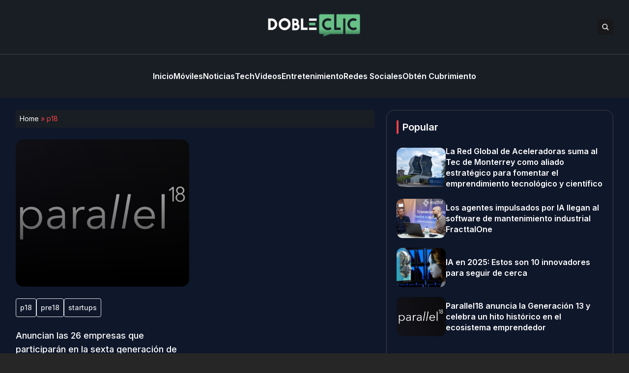

--- FILE ---
content_type: text/html; charset=UTF-8
request_url: https://dobleclic.co/tag/p18/
body_size: 11765
content:


<!DOCTYPE html>
<html lang="en">
<head>
  <meta charset="UTF-8">
  <meta http-equiv="X-UA-Compatible" content="IE=edge">
  <meta name="viewport" content="width=device-width, initial-scale=1.0">
  <link rel="icon" type="image/png" href="https://dobleclic.co/wp-content/themes/dobleclic/assets/images/favicon.png">
  <link rel="stylesheet" href="https://dobleclic.co/wp-content/themes/dobleclic/assets/css/tailwindstyle.css">
  <!-- <script src="https://cdn.tailwindcss.com"></script> -->
  <link rel="preconnect" href="https://fonts.googleapis.com">
  <link rel="preconnect" href="https://fonts.gstatic.com" crossorigin>
  <link rel="stylesheet" href="https://dobleclic.co/wp-content/themes/dobleclic/assets/css/main.css">
  <title>p18 - Doble Clic</title>

  <!-- Google Tag Manager -->
  <!-- <script>(function(w,d,s,l,i){w[l]=w[l]||[];w[l].push({'gtm.start':
  new Date().getTime(),event:'gtm.js'});var f=d.getElementsByTagName(s)[0],
  j=d.createElement(s),dl=l!='dataLayer'?'&l='+l:'';j.async=true;j.src=
  'https://www.googletagmanager.com/gtm.js?id='+i+dl;f.parentNode.insertBefore(j,f);
  })(window,document,'script','dataLayer','GTM-M384CQL');</script> -->
  <!-- End Google Tag Manager -->

  <meta name='robots' content='index, follow, max-image-preview:large, max-snippet:-1, max-video-preview:-1' />

	<!-- This site is optimized with the Yoast SEO plugin v26.6 - https://yoast.com/wordpress/plugins/seo/ -->
	<link rel="canonical" href="https://ec2-3-145-57-244.us-east-2.compute.amazonaws.com/tag/p18/" />
	<meta property="og:locale" content="es_ES" />
	<meta property="og:type" content="article" />
	<meta property="og:title" content="p18 - Doble Clic" />
	<meta property="og:url" content="https://ec2-3-145-57-244.us-east-2.compute.amazonaws.com/tag/p18/" />
	<meta property="og:site_name" content="Doble Clic" />
	<meta name="twitter:card" content="summary_large_image" />
	<script type="application/ld+json" class="yoast-schema-graph">{"@context":"https://schema.org","@graph":[{"@type":"CollectionPage","@id":"https://ec2-3-145-57-244.us-east-2.compute.amazonaws.com/tag/p18/","url":"https://ec2-3-145-57-244.us-east-2.compute.amazonaws.com/tag/p18/","name":"p18 - Doble Clic","isPartOf":{"@id":"https://www.dobleclic.co/#website"},"primaryImageOfPage":{"@id":"https://ec2-3-145-57-244.us-east-2.compute.amazonaws.com/tag/p18/#primaryimage"},"image":{"@id":"https://ec2-3-145-57-244.us-east-2.compute.amazonaws.com/tag/p18/#primaryimage"},"thumbnailUrl":"https://dobleclic.co/wp-content/uploads/2023/12/parallel-graph.png","breadcrumb":{"@id":"https://ec2-3-145-57-244.us-east-2.compute.amazonaws.com/tag/p18/#breadcrumb"},"inLanguage":"es-CO"},{"@type":"ImageObject","inLanguage":"es-CO","@id":"https://ec2-3-145-57-244.us-east-2.compute.amazonaws.com/tag/p18/#primaryimage","url":"https://dobleclic.co/wp-content/uploads/2023/12/parallel-graph.png","contentUrl":"https://dobleclic.co/wp-content/uploads/2023/12/parallel-graph.png","width":5000,"height":2625},{"@type":"BreadcrumbList","@id":"https://ec2-3-145-57-244.us-east-2.compute.amazonaws.com/tag/p18/#breadcrumb","itemListElement":[{"@type":"ListItem","position":1,"name":"Home","item":"https://www.dobleclic.co/"},{"@type":"ListItem","position":2,"name":"p18"}]},{"@type":"WebSite","@id":"https://www.dobleclic.co/#website","url":"https://www.dobleclic.co/","name":"Doble Clic","description":"","potentialAction":[{"@type":"SearchAction","target":{"@type":"EntryPoint","urlTemplate":"https://www.dobleclic.co/?s={search_term_string}"},"query-input":{"@type":"PropertyValueSpecification","valueRequired":true,"valueName":"search_term_string"}}],"inLanguage":"es-CO"}]}</script>
	<!-- / Yoast SEO plugin. -->


<link rel='dns-prefetch' href='//www.googletagmanager.com' />
<link rel="alternate" type="application/rss+xml" title="Doble Clic &raquo; p18 RSS de la etiqueta" href="https://dobleclic.co/tag/p18/feed/" />
<style id='wp-img-auto-sizes-contain-inline-css' type='text/css'>
img:is([sizes=auto i],[sizes^="auto," i]){contain-intrinsic-size:3000px 1500px}
/*# sourceURL=wp-img-auto-sizes-contain-inline-css */
</style>
<style id='wp-emoji-styles-inline-css' type='text/css'>

	img.wp-smiley, img.emoji {
		display: inline !important;
		border: none !important;
		box-shadow: none !important;
		height: 1em !important;
		width: 1em !important;
		margin: 0 0.07em !important;
		vertical-align: -0.1em !important;
		background: none !important;
		padding: 0 !important;
	}
/*# sourceURL=wp-emoji-styles-inline-css */
</style>
<style id='wp-block-library-inline-css' type='text/css'>
:root{--wp-block-synced-color:#7a00df;--wp-block-synced-color--rgb:122,0,223;--wp-bound-block-color:var(--wp-block-synced-color);--wp-editor-canvas-background:#ddd;--wp-admin-theme-color:#007cba;--wp-admin-theme-color--rgb:0,124,186;--wp-admin-theme-color-darker-10:#006ba1;--wp-admin-theme-color-darker-10--rgb:0,107,160.5;--wp-admin-theme-color-darker-20:#005a87;--wp-admin-theme-color-darker-20--rgb:0,90,135;--wp-admin-border-width-focus:2px}@media (min-resolution:192dpi){:root{--wp-admin-border-width-focus:1.5px}}.wp-element-button{cursor:pointer}:root .has-very-light-gray-background-color{background-color:#eee}:root .has-very-dark-gray-background-color{background-color:#313131}:root .has-very-light-gray-color{color:#eee}:root .has-very-dark-gray-color{color:#313131}:root .has-vivid-green-cyan-to-vivid-cyan-blue-gradient-background{background:linear-gradient(135deg,#00d084,#0693e3)}:root .has-purple-crush-gradient-background{background:linear-gradient(135deg,#34e2e4,#4721fb 50%,#ab1dfe)}:root .has-hazy-dawn-gradient-background{background:linear-gradient(135deg,#faaca8,#dad0ec)}:root .has-subdued-olive-gradient-background{background:linear-gradient(135deg,#fafae1,#67a671)}:root .has-atomic-cream-gradient-background{background:linear-gradient(135deg,#fdd79a,#004a59)}:root .has-nightshade-gradient-background{background:linear-gradient(135deg,#330968,#31cdcf)}:root .has-midnight-gradient-background{background:linear-gradient(135deg,#020381,#2874fc)}:root{--wp--preset--font-size--normal:16px;--wp--preset--font-size--huge:42px}.has-regular-font-size{font-size:1em}.has-larger-font-size{font-size:2.625em}.has-normal-font-size{font-size:var(--wp--preset--font-size--normal)}.has-huge-font-size{font-size:var(--wp--preset--font-size--huge)}.has-text-align-center{text-align:center}.has-text-align-left{text-align:left}.has-text-align-right{text-align:right}.has-fit-text{white-space:nowrap!important}#end-resizable-editor-section{display:none}.aligncenter{clear:both}.items-justified-left{justify-content:flex-start}.items-justified-center{justify-content:center}.items-justified-right{justify-content:flex-end}.items-justified-space-between{justify-content:space-between}.screen-reader-text{border:0;clip-path:inset(50%);height:1px;margin:-1px;overflow:hidden;padding:0;position:absolute;width:1px;word-wrap:normal!important}.screen-reader-text:focus{background-color:#ddd;clip-path:none;color:#444;display:block;font-size:1em;height:auto;left:5px;line-height:normal;padding:15px 23px 14px;text-decoration:none;top:5px;width:auto;z-index:100000}html :where(.has-border-color){border-style:solid}html :where([style*=border-top-color]){border-top-style:solid}html :where([style*=border-right-color]){border-right-style:solid}html :where([style*=border-bottom-color]){border-bottom-style:solid}html :where([style*=border-left-color]){border-left-style:solid}html :where([style*=border-width]){border-style:solid}html :where([style*=border-top-width]){border-top-style:solid}html :where([style*=border-right-width]){border-right-style:solid}html :where([style*=border-bottom-width]){border-bottom-style:solid}html :where([style*=border-left-width]){border-left-style:solid}html :where(img[class*=wp-image-]){height:auto;max-width:100%}:where(figure){margin:0 0 1em}html :where(.is-position-sticky){--wp-admin--admin-bar--position-offset:var(--wp-admin--admin-bar--height,0px)}@media screen and (max-width:600px){html :where(.is-position-sticky){--wp-admin--admin-bar--position-offset:0px}}

/*# sourceURL=wp-block-library-inline-css */
</style><style id='global-styles-inline-css' type='text/css'>
:root{--wp--preset--aspect-ratio--square: 1;--wp--preset--aspect-ratio--4-3: 4/3;--wp--preset--aspect-ratio--3-4: 3/4;--wp--preset--aspect-ratio--3-2: 3/2;--wp--preset--aspect-ratio--2-3: 2/3;--wp--preset--aspect-ratio--16-9: 16/9;--wp--preset--aspect-ratio--9-16: 9/16;--wp--preset--color--black: #000000;--wp--preset--color--cyan-bluish-gray: #abb8c3;--wp--preset--color--white: #ffffff;--wp--preset--color--pale-pink: #f78da7;--wp--preset--color--vivid-red: #cf2e2e;--wp--preset--color--luminous-vivid-orange: #ff6900;--wp--preset--color--luminous-vivid-amber: #fcb900;--wp--preset--color--light-green-cyan: #7bdcb5;--wp--preset--color--vivid-green-cyan: #00d084;--wp--preset--color--pale-cyan-blue: #8ed1fc;--wp--preset--color--vivid-cyan-blue: #0693e3;--wp--preset--color--vivid-purple: #9b51e0;--wp--preset--gradient--vivid-cyan-blue-to-vivid-purple: linear-gradient(135deg,rgb(6,147,227) 0%,rgb(155,81,224) 100%);--wp--preset--gradient--light-green-cyan-to-vivid-green-cyan: linear-gradient(135deg,rgb(122,220,180) 0%,rgb(0,208,130) 100%);--wp--preset--gradient--luminous-vivid-amber-to-luminous-vivid-orange: linear-gradient(135deg,rgb(252,185,0) 0%,rgb(255,105,0) 100%);--wp--preset--gradient--luminous-vivid-orange-to-vivid-red: linear-gradient(135deg,rgb(255,105,0) 0%,rgb(207,46,46) 100%);--wp--preset--gradient--very-light-gray-to-cyan-bluish-gray: linear-gradient(135deg,rgb(238,238,238) 0%,rgb(169,184,195) 100%);--wp--preset--gradient--cool-to-warm-spectrum: linear-gradient(135deg,rgb(74,234,220) 0%,rgb(151,120,209) 20%,rgb(207,42,186) 40%,rgb(238,44,130) 60%,rgb(251,105,98) 80%,rgb(254,248,76) 100%);--wp--preset--gradient--blush-light-purple: linear-gradient(135deg,rgb(255,206,236) 0%,rgb(152,150,240) 100%);--wp--preset--gradient--blush-bordeaux: linear-gradient(135deg,rgb(254,205,165) 0%,rgb(254,45,45) 50%,rgb(107,0,62) 100%);--wp--preset--gradient--luminous-dusk: linear-gradient(135deg,rgb(255,203,112) 0%,rgb(199,81,192) 50%,rgb(65,88,208) 100%);--wp--preset--gradient--pale-ocean: linear-gradient(135deg,rgb(255,245,203) 0%,rgb(182,227,212) 50%,rgb(51,167,181) 100%);--wp--preset--gradient--electric-grass: linear-gradient(135deg,rgb(202,248,128) 0%,rgb(113,206,126) 100%);--wp--preset--gradient--midnight: linear-gradient(135deg,rgb(2,3,129) 0%,rgb(40,116,252) 100%);--wp--preset--font-size--small: 13px;--wp--preset--font-size--medium: 20px;--wp--preset--font-size--large: 36px;--wp--preset--font-size--x-large: 42px;--wp--preset--spacing--20: 0.44rem;--wp--preset--spacing--30: 0.67rem;--wp--preset--spacing--40: 1rem;--wp--preset--spacing--50: 1.5rem;--wp--preset--spacing--60: 2.25rem;--wp--preset--spacing--70: 3.38rem;--wp--preset--spacing--80: 5.06rem;--wp--preset--shadow--natural: 6px 6px 9px rgba(0, 0, 0, 0.2);--wp--preset--shadow--deep: 12px 12px 50px rgba(0, 0, 0, 0.4);--wp--preset--shadow--sharp: 6px 6px 0px rgba(0, 0, 0, 0.2);--wp--preset--shadow--outlined: 6px 6px 0px -3px rgb(255, 255, 255), 6px 6px rgb(0, 0, 0);--wp--preset--shadow--crisp: 6px 6px 0px rgb(0, 0, 0);}:where(.is-layout-flex){gap: 0.5em;}:where(.is-layout-grid){gap: 0.5em;}body .is-layout-flex{display: flex;}.is-layout-flex{flex-wrap: wrap;align-items: center;}.is-layout-flex > :is(*, div){margin: 0;}body .is-layout-grid{display: grid;}.is-layout-grid > :is(*, div){margin: 0;}:where(.wp-block-columns.is-layout-flex){gap: 2em;}:where(.wp-block-columns.is-layout-grid){gap: 2em;}:where(.wp-block-post-template.is-layout-flex){gap: 1.25em;}:where(.wp-block-post-template.is-layout-grid){gap: 1.25em;}.has-black-color{color: var(--wp--preset--color--black) !important;}.has-cyan-bluish-gray-color{color: var(--wp--preset--color--cyan-bluish-gray) !important;}.has-white-color{color: var(--wp--preset--color--white) !important;}.has-pale-pink-color{color: var(--wp--preset--color--pale-pink) !important;}.has-vivid-red-color{color: var(--wp--preset--color--vivid-red) !important;}.has-luminous-vivid-orange-color{color: var(--wp--preset--color--luminous-vivid-orange) !important;}.has-luminous-vivid-amber-color{color: var(--wp--preset--color--luminous-vivid-amber) !important;}.has-light-green-cyan-color{color: var(--wp--preset--color--light-green-cyan) !important;}.has-vivid-green-cyan-color{color: var(--wp--preset--color--vivid-green-cyan) !important;}.has-pale-cyan-blue-color{color: var(--wp--preset--color--pale-cyan-blue) !important;}.has-vivid-cyan-blue-color{color: var(--wp--preset--color--vivid-cyan-blue) !important;}.has-vivid-purple-color{color: var(--wp--preset--color--vivid-purple) !important;}.has-black-background-color{background-color: var(--wp--preset--color--black) !important;}.has-cyan-bluish-gray-background-color{background-color: var(--wp--preset--color--cyan-bluish-gray) !important;}.has-white-background-color{background-color: var(--wp--preset--color--white) !important;}.has-pale-pink-background-color{background-color: var(--wp--preset--color--pale-pink) !important;}.has-vivid-red-background-color{background-color: var(--wp--preset--color--vivid-red) !important;}.has-luminous-vivid-orange-background-color{background-color: var(--wp--preset--color--luminous-vivid-orange) !important;}.has-luminous-vivid-amber-background-color{background-color: var(--wp--preset--color--luminous-vivid-amber) !important;}.has-light-green-cyan-background-color{background-color: var(--wp--preset--color--light-green-cyan) !important;}.has-vivid-green-cyan-background-color{background-color: var(--wp--preset--color--vivid-green-cyan) !important;}.has-pale-cyan-blue-background-color{background-color: var(--wp--preset--color--pale-cyan-blue) !important;}.has-vivid-cyan-blue-background-color{background-color: var(--wp--preset--color--vivid-cyan-blue) !important;}.has-vivid-purple-background-color{background-color: var(--wp--preset--color--vivid-purple) !important;}.has-black-border-color{border-color: var(--wp--preset--color--black) !important;}.has-cyan-bluish-gray-border-color{border-color: var(--wp--preset--color--cyan-bluish-gray) !important;}.has-white-border-color{border-color: var(--wp--preset--color--white) !important;}.has-pale-pink-border-color{border-color: var(--wp--preset--color--pale-pink) !important;}.has-vivid-red-border-color{border-color: var(--wp--preset--color--vivid-red) !important;}.has-luminous-vivid-orange-border-color{border-color: var(--wp--preset--color--luminous-vivid-orange) !important;}.has-luminous-vivid-amber-border-color{border-color: var(--wp--preset--color--luminous-vivid-amber) !important;}.has-light-green-cyan-border-color{border-color: var(--wp--preset--color--light-green-cyan) !important;}.has-vivid-green-cyan-border-color{border-color: var(--wp--preset--color--vivid-green-cyan) !important;}.has-pale-cyan-blue-border-color{border-color: var(--wp--preset--color--pale-cyan-blue) !important;}.has-vivid-cyan-blue-border-color{border-color: var(--wp--preset--color--vivid-cyan-blue) !important;}.has-vivid-purple-border-color{border-color: var(--wp--preset--color--vivid-purple) !important;}.has-vivid-cyan-blue-to-vivid-purple-gradient-background{background: var(--wp--preset--gradient--vivid-cyan-blue-to-vivid-purple) !important;}.has-light-green-cyan-to-vivid-green-cyan-gradient-background{background: var(--wp--preset--gradient--light-green-cyan-to-vivid-green-cyan) !important;}.has-luminous-vivid-amber-to-luminous-vivid-orange-gradient-background{background: var(--wp--preset--gradient--luminous-vivid-amber-to-luminous-vivid-orange) !important;}.has-luminous-vivid-orange-to-vivid-red-gradient-background{background: var(--wp--preset--gradient--luminous-vivid-orange-to-vivid-red) !important;}.has-very-light-gray-to-cyan-bluish-gray-gradient-background{background: var(--wp--preset--gradient--very-light-gray-to-cyan-bluish-gray) !important;}.has-cool-to-warm-spectrum-gradient-background{background: var(--wp--preset--gradient--cool-to-warm-spectrum) !important;}.has-blush-light-purple-gradient-background{background: var(--wp--preset--gradient--blush-light-purple) !important;}.has-blush-bordeaux-gradient-background{background: var(--wp--preset--gradient--blush-bordeaux) !important;}.has-luminous-dusk-gradient-background{background: var(--wp--preset--gradient--luminous-dusk) !important;}.has-pale-ocean-gradient-background{background: var(--wp--preset--gradient--pale-ocean) !important;}.has-electric-grass-gradient-background{background: var(--wp--preset--gradient--electric-grass) !important;}.has-midnight-gradient-background{background: var(--wp--preset--gradient--midnight) !important;}.has-small-font-size{font-size: var(--wp--preset--font-size--small) !important;}.has-medium-font-size{font-size: var(--wp--preset--font-size--medium) !important;}.has-large-font-size{font-size: var(--wp--preset--font-size--large) !important;}.has-x-large-font-size{font-size: var(--wp--preset--font-size--x-large) !important;}
/*# sourceURL=global-styles-inline-css */
</style>

<style id='classic-theme-styles-inline-css' type='text/css'>
/*! This file is auto-generated */
.wp-block-button__link{color:#fff;background-color:#32373c;border-radius:9999px;box-shadow:none;text-decoration:none;padding:calc(.667em + 2px) calc(1.333em + 2px);font-size:1.125em}.wp-block-file__button{background:#32373c;color:#fff;text-decoration:none}
/*# sourceURL=/wp-includes/css/classic-themes.min.css */
</style>
<link rel="https://api.w.org/" href="https://dobleclic.co/wp-json/" /><link rel="alternate" title="JSON" type="application/json" href="https://dobleclic.co/wp-json/wp/v2/tags/1318" /><link rel="EditURI" type="application/rsd+xml" title="RSD" href="https://dobleclic.co/xmlrpc.php?rsd" />
<meta name="generator" content="WordPress 6.9" />
<meta name="generator" content="Site Kit by Google 1.168.0" /><meta name="google-site-verification" content="ZjkIRW5FCjtsSw3u1qCUj-GK8geoIKwyl1PT_Cwd76U"></head>
<body>

<!-- Google Tag Manager (noscript) -->
<!-- <noscript><iframe src="https://www.googletagmanager.com/ns.html?id=GTM-M384CQL" height="0" width="0" style="display:none;visibility:hidden"></iframe></noscript> -->
<!-- End Google Tag Manager (noscript) -->


<div class="onScrollDown hjs fixed  top-0 left-0 w-full z-50">
  <div class="header bg-he text-white">
    <div class="topbar border-b border-b-zinc-700 py-6 transition-all duration-300 relative">

      <div class="absolute left-0 h-full w-full bg-he searchModal z-30 transition-all">
        <div class="flex items-center w-full h-full">
          <div class="w-full px-2 md:px-10">
              
            <div class="flex items-center justify-center w-full h-full">
              <div class="w-full px-5 sm:px-10">
                <form class="border-b border-gray-800 input-group relative flex w-full justify-end " action="https://dobleclic.co" method="GET">
                  <input type="text" name="s" value="" class=" bg-transparent text-sm md:text-2xl form-control relative flex-auto min-w-0 block px-3 font-normal text-gray-70 border-none m-0 focus:outline-none" placeholder="Search">
                  
                  <button type="submit" class="btn pl-4  font-medium text-xs focus:shadow-lg focus:outline-none flex items-center">
                    <img class="w-4 filter-white" src="https://dobleclic.co/wp-content/themes/dobleclic/assets/images/icon-search.svg" alt="techli search">
                  </button>
                </form>
              </div>
  
              <button class="font-medium text-xl relative -top-0.5" id="closeSearch" style="line-height:1;">x</button>
            </div>
          </div>
        </div>
      </div>

      <div class="lg:w-[95%] 2xl:w-[1440px] m-auto px-4 lg:px-0">
        <div class="w-full flex justify-between items-center gap-2">

          <div class="w-2/5 hidden lg:block">
            <!-- <div class="w-full flex items-center gap-6">
              <a href="https://www.facebook.com/techli/" target="_blank" class="transition-all hover:text-red-500">
                <svg xmlns="http://www.w3.org/2000/svg" viewBox="0 0 320 512" class="w-2.5 ">
                  <path class="transition-all duration-100" fill="currentColor" d="M279.14 288l14.22-92.66h-88.91v-60.13c0-25.35 12.42-50.06 52.24-50.06h40.42V6.26S260.43 0 225.36 0c-73.22 0-121.08 44.38-121.08 124.72v70.62H22.89V288h81.39v224h100.17V288z"/>
                </svg>
              </a>
    
              <a href="https://twitter.com/Techli" target="_blank" class="transition-all hover:text-red-500">
                <svg xmlns="http://www.w3.org/2000/svg" viewBox="0 0 512 512" class="w-4"><path class="transition-all duration-100" fill="currentColor" d="M459.37 151.716c.325 4.548.325 9.097.325 13.645 0 138.72-105.583 298.558-298.558 298.558-59.452 0-114.68-17.219-161.137-47.106 8.447.974 16.568 1.299 25.34 1.299 49.055 0 94.213-16.568 130.274-44.832-46.132-.975-84.792-31.188-98.112-72.772 6.498.974 12.995 1.624 19.818 1.624 9.421 0 18.843-1.3 27.614-3.573-48.081-9.747-84.143-51.98-84.143-102.985v-1.299c13.969 7.797 30.214 12.67 47.431 13.319-28.264-18.843-46.781-51.005-46.781-87.391 0-19.492 5.197-37.36 14.294-52.954 51.655 63.675 129.3 105.258 216.365 109.807-1.624-7.797-2.599-15.918-2.599-24.04 0-57.828 46.782-104.934 104.934-104.934 30.213 0 57.502 12.67 76.67 33.137 23.715-4.548 46.456-13.32 66.599-25.34-7.798 24.366-24.366 44.833-46.132 57.827 21.117-2.273 41.584-8.122 60.426-16.243-14.292 20.791-32.161 39.308-52.628 54.253z"/></svg>
              </a>
    
              <a href="https://www.instagram.com/techlinews/" target="_blank" class="transition-all hover:text-red-500">
                <svg xmlns="http://www.w3.org/2000/svg" viewBox="0 0 448 512" class="w-4"><path class="transition-all duration-100" fill="currentColor" d="M224.1 141c-63.6 0-114.9 51.3-114.9 114.9s51.3 114.9 114.9 114.9S339 319.5 339 255.9 287.7 141 224.1 141zm0 189.6c-41.1 0-74.7-33.5-74.7-74.7s33.5-74.7 74.7-74.7 74.7 33.5 74.7 74.7-33.6 74.7-74.7 74.7zm146.4-194.3c0 14.9-12 26.8-26.8 26.8-14.9 0-26.8-12-26.8-26.8s12-26.8 26.8-26.8 26.8 12 26.8 26.8zm76.1 27.2c-1.7-35.9-9.9-67.7-36.2-93.9-26.2-26.2-58-34.4-93.9-36.2-37-2.1-147.9-2.1-184.9 0-35.8 1.7-67.6 9.9-93.9 36.1s-34.4 58-36.2 93.9c-2.1 37-2.1 147.9 0 184.9 1.7 35.9 9.9 67.7 36.2 93.9s58 34.4 93.9 36.2c37 2.1 147.9 2.1 184.9 0 35.9-1.7 67.7-9.9 93.9-36.2 26.2-26.2 34.4-58 36.2-93.9 2.1-37 2.1-147.8 0-184.8zM398.8 388c-7.8 19.6-22.9 34.7-42.6 42.6-29.5 11.7-99.5 9-132.1 9s-102.7 2.6-132.1-9c-19.6-7.8-34.7-22.9-42.6-42.6-11.7-29.5-9-99.5-9-132.1s-2.6-102.7 9-132.1c7.8-19.6 22.9-34.7 42.6-42.6 29.5-11.7 99.5-9 132.1-9s102.7-2.6 132.1 9c19.6 7.8 34.7 22.9 42.6 42.6 11.7 29.5 9 99.5 9 132.1s2.7 102.7-9 132.1z"></path></svg>
              </a>
    
              <a href="https://www.linkedin.com/company/techli/" target="_blank" class="transition-all hover:text-red-500">
                <svg xmlns="http://www.w3.org/2000/svg" viewBox="0 0 448 512" class="w-4 h-4"><path fill="currentColor" d="M100.28 448H7.4V148.9h92.88zM53.79 108.1C24.09 108.1 0 83.5 0 53.8a53.79 53.79 0 0 1 107.58 0c0 29.7-24.1 54.3-53.79 54.3zM447.9 448h-92.68V302.4c0-34.7-.7-79.2-48.29-79.2-48.29 0-55.69 37.7-55.69 76.7V448h-92.78V148.9h89.08v40.8h1.3c12.4-23.5 42.69-48.3 87.88-48.3 94 0 111.28 61.9 111.28 142.3V448z"></path></svg>
              </a>
            </div> -->
          </div>

          <div class="w-2/5 lg:text-center">
            <a href="https://dobleclic.co" class="inline-block">
              <img class="w-[120px] lg:w-[200px] lg:m-auto logo transition-all duration-200" src="https://dobleclic.co/wp-content/themes/dobleclic/assets/images/logo.png" alt="Logo">
            </a>
          </div>

          <div class="w-2/5 flex items-center justify-end gap-2">
            <button class="rounded bg-zinc-900 btn p-2 text-white hover:bg-red-500 transition-all duration-300 font-medium text-xs focus:shadow-lg focus:outline-none items-center openSearch" type="button"> 
              <img class="w-4 filter-white" src="https://dobleclic.co/wp-content/themes/dobleclic/assets/images/icon-search.svg" alt="techli search">
            </button>

            <div class="block lg:hidden">
              <div class="wrap-hamburger" id="hamburgerMobile">
                <span></span>
                <span></span>
                <span></span>
              </div>
            </div>
          </div>
        </div>
      </div>
    </div>

    <div class="menu">
      <div class="hidden lg:block mobileNav lg:w-[95%] 2xl:w-[1440px] m-auto px-4 lg:px-0 py-6">
        <nav class="text-center lg:flex lg:flex-wrap justify-center gap-x-7 nav text-white">
            
              <div class="relative">
                <div class="lg:flex items-center gap-2">
                  <a 
                    class="relative py-2 font-semibold transition-all hover:text-red-500"
                    href="https://dobleclic.co/" 
                    target=""
                  >
                    <span>Inicio</span>
                  </a>
                </div>
              </div>
              
              <div class="relative">
                <div class="lg:flex items-center gap-2">
                  <a 
                    class="relative py-2 font-semibold transition-all hover:text-red-500"
                    href="https://dobleclic.co/moviles/" 
                    target=""
                  >
                    <span>Móviles</span>
                  </a>
                </div>
              </div>
              
              <div class="relative">
                <div class="lg:flex items-center gap-2">
                  <a 
                    class="relative py-2 font-semibold transition-all hover:text-red-500"
                    href="https://dobleclic.co/noticias/" 
                    target=""
                  >
                    <span>Noticias</span>
                  </a>
                </div>
              </div>
              
              <div class="relative">
                <div class="lg:flex items-center gap-2">
                  <a 
                    class="relative py-2 font-semibold transition-all hover:text-red-500"
                    href="https://dobleclic.co/tech/" 
                    target=""
                  >
                    <span>Tech</span>
                  </a>
                </div>
              </div>
              
              <div class="relative">
                <div class="lg:flex items-center gap-2">
                  <a 
                    class="relative py-2 font-semibold transition-all hover:text-red-500"
                    href="https://dobleclic.co/videos/" 
                    target=""
                  >
                    <span>Videos</span>
                  </a>
                </div>
              </div>
              
              <div class="relative">
                <div class="lg:flex items-center gap-2">
                  <a 
                    class="relative py-2 font-semibold transition-all hover:text-red-500"
                    href="https://dobleclic.co/entretenimiento/" 
                    target=""
                  >
                    <span>Entretenimiento</span>
                  </a>
                </div>
              </div>
              
              <div class="relative">
                <div class="lg:flex items-center gap-2">
                  <a 
                    class="relative py-2 font-semibold transition-all hover:text-red-500"
                    href="https://dobleclic.co/redes-sociales/" 
                    target=""
                  >
                    <span>Redes Sociales</span>
                  </a>
                </div>
              </div>
              
              <div class="relative">
                <div class="lg:flex items-center gap-2">
                  <a 
                    class="relative py-2 font-semibold transition-all hover:text-red-500"
                    href="https://dobleclic.co/obten-cubrimiento/" 
                    target=""
                  >
                    <span>Obtén Cubrimiento</span>
                  </a>
                </div>
              </div>
                              </nav>

        <div class="block lg:hidden">
          <div class="w-full flex items-center justify-center gap-6 mt-6">
            <a href="https://www.facebook.com/techli/" target="_blank">
              <svg xmlns="http://www.w3.org/2000/svg" viewBox="0 0 320 512" class="w-2.5 ">
                <path class="transition-all duration-100" fill="currentColor" d="M279.14 288l14.22-92.66h-88.91v-60.13c0-25.35 12.42-50.06 52.24-50.06h40.42V6.26S260.43 0 225.36 0c-73.22 0-121.08 44.38-121.08 124.72v70.62H22.89V288h81.39v224h100.17V288z"/>
              </svg>
            </a>
  
            <a href="https://twitter.com/Techli" target="_blank">
              <svg xmlns="http://www.w3.org/2000/svg" viewBox="0 0 512 512" class="w-4"><path class="transition-all duration-100" fill="currentColor" d="M459.37 151.716c.325 4.548.325 9.097.325 13.645 0 138.72-105.583 298.558-298.558 298.558-59.452 0-114.68-17.219-161.137-47.106 8.447.974 16.568 1.299 25.34 1.299 49.055 0 94.213-16.568 130.274-44.832-46.132-.975-84.792-31.188-98.112-72.772 6.498.974 12.995 1.624 19.818 1.624 9.421 0 18.843-1.3 27.614-3.573-48.081-9.747-84.143-51.98-84.143-102.985v-1.299c13.969 7.797 30.214 12.67 47.431 13.319-28.264-18.843-46.781-51.005-46.781-87.391 0-19.492 5.197-37.36 14.294-52.954 51.655 63.675 129.3 105.258 216.365 109.807-1.624-7.797-2.599-15.918-2.599-24.04 0-57.828 46.782-104.934 104.934-104.934 30.213 0 57.502 12.67 76.67 33.137 23.715-4.548 46.456-13.32 66.599-25.34-7.798 24.366-24.366 44.833-46.132 57.827 21.117-2.273 41.584-8.122 60.426-16.243-14.292 20.791-32.161 39.308-52.628 54.253z"/></svg>
            </a>
  
            <a href="https://www.instagram.com/techlinews/" target="_blank">
              <svg xmlns="http://www.w3.org/2000/svg" viewBox="0 0 448 512" class="w-4"><path class="transition-all duration-100" fill="currentColor" d="M224.1 141c-63.6 0-114.9 51.3-114.9 114.9s51.3 114.9 114.9 114.9S339 319.5 339 255.9 287.7 141 224.1 141zm0 189.6c-41.1 0-74.7-33.5-74.7-74.7s33.5-74.7 74.7-74.7 74.7 33.5 74.7 74.7-33.6 74.7-74.7 74.7zm146.4-194.3c0 14.9-12 26.8-26.8 26.8-14.9 0-26.8-12-26.8-26.8s12-26.8 26.8-26.8 26.8 12 26.8 26.8zm76.1 27.2c-1.7-35.9-9.9-67.7-36.2-93.9-26.2-26.2-58-34.4-93.9-36.2-37-2.1-147.9-2.1-184.9 0-35.8 1.7-67.6 9.9-93.9 36.1s-34.4 58-36.2 93.9c-2.1 37-2.1 147.9 0 184.9 1.7 35.9 9.9 67.7 36.2 93.9s58 34.4 93.9 36.2c37 2.1 147.9 2.1 184.9 0 35.9-1.7 67.7-9.9 93.9-36.2 26.2-26.2 34.4-58 36.2-93.9 2.1-37 2.1-147.8 0-184.8zM398.8 388c-7.8 19.6-22.9 34.7-42.6 42.6-29.5 11.7-99.5 9-132.1 9s-102.7 2.6-132.1-9c-19.6-7.8-34.7-22.9-42.6-42.6-11.7-29.5-9-99.5-9-132.1s-2.6-102.7 9-132.1c7.8-19.6 22.9-34.7 42.6-42.6 29.5-11.7 99.5-9 132.1-9s102.7-2.6 132.1 9c19.6 7.8 34.7 22.9 42.6 42.6 11.7 29.5 9 99.5 9 132.1s2.7 102.7-9 132.1z"></path></svg>
            </a>
  
            <a href="https://www.linkedin.com/company/techli/" target="_blank">
              <svg xmlns="http://www.w3.org/2000/svg" viewBox="0 0 448 512" class="w-4 h-4"><path fill="currentColor" d="M100.28 448H7.4V148.9h92.88zM53.79 108.1C24.09 108.1 0 83.5 0 53.8a53.79 53.79 0 0 1 107.58 0c0 29.7-24.1 54.3-53.79 54.3zM447.9 448h-92.68V302.4c0-34.7-.7-79.2-48.29-79.2-48.29 0-55.69 37.7-55.69 76.7V448h-92.78V148.9h89.08v40.8h1.3c12.4-23.5 42.69-48.3 87.88-48.3 94 0 111.28 61.9 111.28 142.3V448z"></path></svg>
            </a>
          </div>
        </div>
      </div>
    </div>
  </div>
</div>

<div class="pt-16 lg:pt-32"></div>


<main>
  <section class="py-10 lg:py-24 bg-slate-900">
		<div class="lg:w-[95%] 2xl:w-[1440px] m-auto px-8 lg:px-0">
			<div class="lg:flex">
				<div class="w-full lg:w-[60%]">
          <div class="text-white text-sm bg-he breadcrumb">
            <div class="p-2 rounded mb-6">
<p id="breadcrumbs"><span><span><a href="https://www.dobleclic.co/">Home</a></span> » <span class="breadcrumb_last" aria-current="page">p18</span></span></p></div>          </div>

          <div class="grid xl:grid-cols-2 gap-6">
                            <div class="article article-hover bg-slate-900 overflow-hidden text-white relative">
                  <div class="h-[200px] lg:h-[300px] relative" title="Anuncian las 26 empresas que participarán en la sexta generación de pre18">
                    <div class="article-image overflow-hidden imgfit h-full relative rounded-2xl">
                      <a href="https://dobleclic.co/anuncian-las-26-empresas-que-participaran-en-la-sexta-generacion-de-pre18/4153/" class="block w-full h-full z-10 relative ">
                        <img width="1024" height="538" src="https://dobleclic.co/wp-content/uploads/2023/12/parallel-graph-1024x538.png" class="attachment-large size-large wp-post-image" alt="" decoding="async" fetchpriority="high" srcset="https://dobleclic.co/wp-content/uploads/2023/12/parallel-graph-1024x538.png 1024w, https://dobleclic.co/wp-content/uploads/2023/12/parallel-graph-300x158.png 300w, https://dobleclic.co/wp-content/uploads/2023/12/parallel-graph-768x403.png 768w, https://dobleclic.co/wp-content/uploads/2023/12/parallel-graph-1536x806.png 1536w, https://dobleclic.co/wp-content/uploads/2023/12/parallel-graph-2048x1075.png 2048w" sizes="(max-width: 1024px) 100vw, 1024px" />                        <div class="absolute top-0 left-0 w-full h-full bg-gradient-to-t from-black to-transparent"></div>
                      </a>
                    </div>
                  </div>
  
                  <div class="pb-5">
                    <div class="my-6 text-sm font-medium flex flex-wrap gap-2">
                                            <ul class="flex flex-wrap gap-2">
                                                                            <li>
                            <a href="https://dobleclic.co/tag/p18/" class="rounded block border border-zinc-200 p-2 text-sm text-gray-200 hover:bg-red-800 hover:text-white 500-duration transition hover:border-red-900">
                              p18                            </a>
                          </li>
                                                  <li>
                            <a href="https://dobleclic.co/tag/pre18/" class="rounded block border border-zinc-200 p-2 text-sm text-gray-200 hover:bg-red-800 hover:text-white 500-duration transition hover:border-red-900">
                              pre18                            </a>
                          </li>
                                                  <li>
                            <a href="https://dobleclic.co/tag/startups/" class="rounded block border border-zinc-200 p-2 text-sm text-gray-200 hover:bg-red-800 hover:text-white 500-duration transition hover:border-red-900">
                              startups                            </a>
                          </li>
                                              </ul>
                                        </div>
  
                    <h3 class="mb-6 lg:text-lg font-medium leading-snug">
                      <a href="https://dobleclic.co/anuncian-las-26-empresas-que-participaran-en-la-sexta-generacion-de-pre18/4153/" class="article-title">Anuncian las 26 empresas que participarán en la sexta generación de pre18</a>
                    </h3>

                    <div class="relative text-xs lg:text-sm mb-6 flex items-center gap-4">
                      <span class="z-10 relative"> <span class="opacity-80"> By </span> <a href="https://dobleclic.co/author/dobleclicadmin/" class="article-author font-bold">Redacción DobleClic </a></span>
                      <span class="block z-10 relative opacity-80"> diciembre 20, 2023 </span>
                    </div>

                    <p class="mb-6">
                      <a href="https://dobleclic.co/anuncian-las-26-empresas-que-participaran-en-la-sexta-generacion-de-pre18/4153/" class="opacity-80">
                        Hasta la fecha, 161 empresas boricuas han completado con éxito el programa pre18 y 53 de estas...
                      </a>
                    </p>

                    <div>
                      <a href="https://dobleclic.co/anuncian-las-26-empresas-que-participaran-en-la-sexta-generacion-de-pre18/4153/" class="inline-block text-sm rounded-md text-red-500">Read More</a>
                    </div>
                  </div>
                </div>
                      </div>

          <div class="mt-10">
                      </div>
        </div>

        <!-- sidebar -->
				<div class="w-full lg:w-[40%] lg:pl-6 mt-16 lg:mt-0">
					<div style="position:sticky; top: 7.5rem;">
						
<div class="border-zinc-700 border rounded-2xl p-5 text-white">

  <!-- posts -->
  <div class="sidebar">
    <h2 class="text-xl font-semibold  mb-6 relative pl-3">
      <span class="absolute top-0 left-0 w-1 h-full bg-red-500 rounded"></span>
      <span>Popular</span>
    </h2>
  
          <div class="article article-hover bg-slate-900 rounded-2xl text-white">
        <div class="flex items-center gap-4 mb-5 post-block">
          <div>
            <div class="w-[100px] h-[80px] overflow-hidden imgfit article-image rounded-xl">
              <a href="https://dobleclic.co/la-red-global-de-aceleradoras-suma-al-tec-de-monterrey-como-aliado-estrategico-para-fomentar-el-emprendimiento-tecnologico-y-cientifico/4543/" class="w-full h-full block relative">
                <img width="300" height="160" src="https://dobleclic.co/wp-content/uploads/2025/03/parque-orion-campus-chihuahua.jpg-300x160.webp" class="attachment-medium size-medium wp-post-image" alt="" decoding="async" loading="lazy" srcset="https://dobleclic.co/wp-content/uploads/2025/03/parque-orion-campus-chihuahua.jpg-300x160.webp 300w, https://dobleclic.co/wp-content/uploads/2025/03/parque-orion-campus-chihuahua.jpg-1024x546.webp 1024w, https://dobleclic.co/wp-content/uploads/2025/03/parque-orion-campus-chihuahua.jpg-768x410.webp 768w, https://dobleclic.co/wp-content/uploads/2025/03/parque-orion-campus-chihuahua.jpg-1536x819.webp 1536w, https://dobleclic.co/wp-content/uploads/2025/03/parque-orion-campus-chihuahua.jpg.webp 1920w" sizes="auto, (max-width: 300px) 100vw, 300px" />              </a>
            </div>
          </div>
    
          <h3 class="text-base font-semibold leading-snug">
            <a href="https://dobleclic.co/la-red-global-de-aceleradoras-suma-al-tec-de-monterrey-como-aliado-estrategico-para-fomentar-el-emprendimiento-tecnologico-y-cientifico/4543/" class="z-10 relative article-title">La Red Global de Aceleradoras suma al Tec de Monterrey como aliado estratégico para fomentar el emprendimiento tecnológico y científico</a>
          </h3>
        </div>
      </div>
          <div class="article article-hover bg-slate-900 rounded-2xl text-white">
        <div class="flex items-center gap-4 mb-5 post-block">
          <div>
            <div class="w-[100px] h-[80px] overflow-hidden imgfit article-image rounded-xl">
              <a href="https://dobleclic.co/los-agentes-impulsados-por-ia-llegan-al-software-de-mantenimiento-industrial-fracttalone/4552/" class="w-full h-full block relative">
                <img width="300" height="200" src="https://dobleclic.co/wp-content/uploads/2025/04/Fracttal_27_03_25_086-300x200.jpg" class="attachment-medium size-medium wp-post-image" alt="" decoding="async" loading="lazy" srcset="https://dobleclic.co/wp-content/uploads/2025/04/Fracttal_27_03_25_086-300x200.jpg 300w, https://dobleclic.co/wp-content/uploads/2025/04/Fracttal_27_03_25_086-1024x683.jpg 1024w, https://dobleclic.co/wp-content/uploads/2025/04/Fracttal_27_03_25_086-768x512.jpg 768w, https://dobleclic.co/wp-content/uploads/2025/04/Fracttal_27_03_25_086-1536x1024.jpg 1536w, https://dobleclic.co/wp-content/uploads/2025/04/Fracttal_27_03_25_086-2048x1365.jpg 2048w" sizes="auto, (max-width: 300px) 100vw, 300px" />              </a>
            </div>
          </div>
    
          <h3 class="text-base font-semibold leading-snug">
            <a href="https://dobleclic.co/los-agentes-impulsados-por-ia-llegan-al-software-de-mantenimiento-industrial-fracttalone/4552/" class="z-10 relative article-title">Los agentes impulsados por IA llegan al software de mantenimiento industrial FracttalOne</a>
          </h3>
        </div>
      </div>
          <div class="article article-hover bg-slate-900 rounded-2xl text-white">
        <div class="flex items-center gap-4 mb-5 post-block">
          <div>
            <div class="w-[100px] h-[80px] overflow-hidden imgfit article-image rounded-xl">
              <a href="https://dobleclic.co/ia-en-2025-estos-son-10-innovadores-para-seguir-de-cerca/4567/" class="w-full h-full block relative">
                <img width="300" height="169" src="https://dobleclic.co/wp-content/uploads/2025/06/andres-siimon-BBqVpTE4vw4-unsplash-300x169.jpg" class="attachment-medium size-medium wp-post-image" alt="" decoding="async" loading="lazy" srcset="https://dobleclic.co/wp-content/uploads/2025/06/andres-siimon-BBqVpTE4vw4-unsplash-300x169.jpg 300w, https://dobleclic.co/wp-content/uploads/2025/06/andres-siimon-BBqVpTE4vw4-unsplash-1024x576.jpg 1024w, https://dobleclic.co/wp-content/uploads/2025/06/andres-siimon-BBqVpTE4vw4-unsplash-768x432.jpg 768w, https://dobleclic.co/wp-content/uploads/2025/06/andres-siimon-BBqVpTE4vw4-unsplash-1536x864.jpg 1536w, https://dobleclic.co/wp-content/uploads/2025/06/andres-siimon-BBqVpTE4vw4-unsplash-2048x1152.jpg 2048w" sizes="auto, (max-width: 300px) 100vw, 300px" />              </a>
            </div>
          </div>
    
          <h3 class="text-base font-semibold leading-snug">
            <a href="https://dobleclic.co/ia-en-2025-estos-son-10-innovadores-para-seguir-de-cerca/4567/" class="z-10 relative article-title">IA en 2025: Estos son 10 innovadores para seguir de cerca</a>
          </h3>
        </div>
      </div>
          <div class="article article-hover bg-slate-900 rounded-2xl text-white">
        <div class="flex items-center gap-4 mb-5 post-block">
          <div>
            <div class="w-[100px] h-[80px] overflow-hidden imgfit article-image rounded-xl">
              <a href="https://dobleclic.co/parallel18-anuncia-la-generacion-13-y-celebra-un-hito-historico-en-el-ecosistema-emprendedor/4558/" class="w-full h-full block relative">
                <img width="300" height="158" src="https://dobleclic.co/wp-content/uploads/2023/12/parallel-graph-300x158.png" class="attachment-medium size-medium wp-post-image" alt="" decoding="async" loading="lazy" srcset="https://dobleclic.co/wp-content/uploads/2023/12/parallel-graph-300x158.png 300w, https://dobleclic.co/wp-content/uploads/2023/12/parallel-graph-1024x538.png 1024w, https://dobleclic.co/wp-content/uploads/2023/12/parallel-graph-768x403.png 768w, https://dobleclic.co/wp-content/uploads/2023/12/parallel-graph-1536x806.png 1536w, https://dobleclic.co/wp-content/uploads/2023/12/parallel-graph-2048x1075.png 2048w" sizes="auto, (max-width: 300px) 100vw, 300px" />              </a>
            </div>
          </div>
    
          <h3 class="text-base font-semibold leading-snug">
            <a href="https://dobleclic.co/parallel18-anuncia-la-generacion-13-y-celebra-un-hito-historico-en-el-ecosistema-emprendedor/4558/" class="z-10 relative article-title">Parallel18 anuncia la Generación 13 y celebra un hito histórico en el ecosistema emprendedor</a>
          </h3>
        </div>
      </div>
      </div>
  
  
      <h2 class="text-xl font-semibold  mt-16 mb-6 relative pl-3">
      <span class="absolute top-0 left-0 w-1 h-full bg-red-500 rounded"></span>
      <span>Trending Topics</span>
    </h2>
  
      <a href="https://dobleclic.co/colombia/" class="relative z-20">
      <span class="inline-block py-2 px-5 bg-zinc-600 rounded-md" style="background-color:;">Colombia</span>
    </a>
      <a href="https://dobleclic.co/entretenimiento/" class="relative z-20">
      <span class="inline-block py-2 px-5 bg-zinc-600 rounded-md" style="background-color:;">Entretenimiento</span>
    </a>
      <a href="https://dobleclic.co/infografias/" class="relative z-20">
      <span class="inline-block py-2 px-5 bg-zinc-600 rounded-md" style="background-color:;">Infografías</span>
    </a>
      <a href="https://dobleclic.co/moviles/" class="relative z-20">
      <span class="inline-block py-2 px-5 bg-zinc-600 rounded-md" style="background-color:;">Móviles</span>
    </a>
  
  </div>

					</div>
				</div>
      </div>
    </div>
</section>
</main>


<footer class="footer px-5 text-center py-16 text-white relative overflow-hidden" style="background-color: #181b33;">

  <div class="footer-shape">  
		<span class="absolute left-0 bottom-0" data-wow-delay="1.5s" data-wow-duration="1.5s" style="visibility: visible; animation-duration: 1.5s; animation-delay: 1.5s; animation-name: fadeInUp;">
			<img width="463" height="522" loading="lazy" src="https://dobleclic.co/wp-content/themes/dobleclic/assets/images/footer-shape-1.png" alt="footer-shape">
		</span>
		<span class="absolute top-[30px] left-[420px]" data-wow-delay="1.5s" data-wow-duration="1.5s" style="visibility: visible; animation-duration: 1.5s; animation-delay: 1.5s; animation-name: fadeInUp;">
			<img width="234" height="234" loading="lazy" src="https://dobleclic.co/wp-content/themes/dobleclic/assets/images/footer-shape-2.png" alt="footer-shape">
		</span>
		<span class="absolute bottom-[30px] right-[595px]" data-wow-delay="1.5s" data-wow-duration="1.5s" style="visibility: visible; animation-duration: 1.5s; animation-delay: 1.5s; animation-name: fadeInUp;">
			<img width="234" height="234" loading="lazy" src="https://dobleclic.co/wp-content/themes/dobleclic/assets/images/footer-shape-2.png" alt="footer-shape">
		</span>
		<span class="absolute bottom-[119px] right-[468px]" data-wow-delay="1.5s" data-wow-duration="1.5s" style="visibility: visible; animation-duration: 1.5s; animation-delay: 1.5s; animation-name: fadeInUp;">
			<img width="112" height="112" loading="lazy" src="https://dobleclic.co/wp-content/themes/dobleclic/assets/images/footer-shape-4.png" alt="footer-shape">
		</span>		
		<span class="absolute bottom-[1px] right-[66px]" data-wow-delay="1.5s" data-wow-duration="1.5s" style="visibility: visible; animation-duration: 1.5s; animation-delay: 1.5s; animation-name: fadeInUp;">
			<img width="574" height="144" loading="lazy" src="https://dobleclic.co/wp-content/themes/dobleclic/assets/images/footer-shape-5.png" alt="footer-shape">
		</span>
	</div>


  <div class="container m-auto relative z-20">
    <div class="">
      <div class="text-center mb-6">
        <a href="https://dobleclic.co" class="h-full inline-block w-[100px] sm:w-[200px]">
          <img class="w-full" src="https://dobleclic.co/wp-content/themes/dobleclic/assets/images/logo.png" alt="logo">
        </a>
      </div>

      <!-- <div class="text-center text-sm opacity-60 mb-6">
        <p>The source for news on entrepreneurship & innovation in the Midwest.</p>
      </div> -->
      
      <div class="w-full flex justify-center items-center gap-8">
        <!-- <a href="https://www.facebook.com/techli/" target="_blank">
          <svg xmlns="http://www.w3.org/2000/svg" viewBox="0 0 320 512" class="w-2.5 ">
            <path class="transition-all duration-100" fill="currentColor" d="M279.14 288l14.22-92.66h-88.91v-60.13c0-25.35 12.42-50.06 52.24-50.06h40.42V6.26S260.43 0 225.36 0c-73.22 0-121.08 44.38-121.08 124.72v70.62H22.89V288h81.39v224h100.17V288z"/>
          </svg>
        </a>

        <a href="https://twitter.com/Techli" target="_blank">
          <svg xmlns="http://www.w3.org/2000/svg" viewBox="0 0 512 512" class="w-4"><path class="transition-all duration-100" fill="currentColor" d="M459.37 151.716c.325 4.548.325 9.097.325 13.645 0 138.72-105.583 298.558-298.558 298.558-59.452 0-114.68-17.219-161.137-47.106 8.447.974 16.568 1.299 25.34 1.299 49.055 0 94.213-16.568 130.274-44.832-46.132-.975-84.792-31.188-98.112-72.772 6.498.974 12.995 1.624 19.818 1.624 9.421 0 18.843-1.3 27.614-3.573-48.081-9.747-84.143-51.98-84.143-102.985v-1.299c13.969 7.797 30.214 12.67 47.431 13.319-28.264-18.843-46.781-51.005-46.781-87.391 0-19.492 5.197-37.36 14.294-52.954 51.655 63.675 129.3 105.258 216.365 109.807-1.624-7.797-2.599-15.918-2.599-24.04 0-57.828 46.782-104.934 104.934-104.934 30.213 0 57.502 12.67 76.67 33.137 23.715-4.548 46.456-13.32 66.599-25.34-7.798 24.366-24.366 44.833-46.132 57.827 21.117-2.273 41.584-8.122 60.426-16.243-14.292 20.791-32.161 39.308-52.628 54.253z"/></svg>
        </a>

        <a href="https://www.instagram.com/techlinews/" target="_blank">
          <svg xmlns="http://www.w3.org/2000/svg" viewBox="0 0 448 512" class="w-4"><path class="transition-all duration-100" fill="currentColor" d="M224.1 141c-63.6 0-114.9 51.3-114.9 114.9s51.3 114.9 114.9 114.9S339 319.5 339 255.9 287.7 141 224.1 141zm0 189.6c-41.1 0-74.7-33.5-74.7-74.7s33.5-74.7 74.7-74.7 74.7 33.5 74.7 74.7-33.6 74.7-74.7 74.7zm146.4-194.3c0 14.9-12 26.8-26.8 26.8-14.9 0-26.8-12-26.8-26.8s12-26.8 26.8-26.8 26.8 12 26.8 26.8zm76.1 27.2c-1.7-35.9-9.9-67.7-36.2-93.9-26.2-26.2-58-34.4-93.9-36.2-37-2.1-147.9-2.1-184.9 0-35.8 1.7-67.6 9.9-93.9 36.1s-34.4 58-36.2 93.9c-2.1 37-2.1 147.9 0 184.9 1.7 35.9 9.9 67.7 36.2 93.9s58 34.4 93.9 36.2c37 2.1 147.9 2.1 184.9 0 35.9-1.7 67.7-9.9 93.9-36.2 26.2-26.2 34.4-58 36.2-93.9 2.1-37 2.1-147.8 0-184.8zM398.8 388c-7.8 19.6-22.9 34.7-42.6 42.6-29.5 11.7-99.5 9-132.1 9s-102.7 2.6-132.1-9c-19.6-7.8-34.7-22.9-42.6-42.6-11.7-29.5-9-99.5-9-132.1s-2.6-102.7 9-132.1c7.8-19.6 22.9-34.7 42.6-42.6 29.5-11.7 99.5-9 132.1-9s102.7-2.6 132.1 9c19.6 7.8 34.7 22.9 42.6 42.6 11.7 29.5 9 99.5 9 132.1s2.7 102.7-9 132.1z"></path></svg>
        </a>

        <a href="https://www.linkedin.com/company/techli/" target="_blank">
          <svg xmlns="http://www.w3.org/2000/svg" viewBox="0 0 448 512" class="w-4 h-4"><path fill="currentColor" d="M100.28 448H7.4V148.9h92.88zM53.79 108.1C24.09 108.1 0 83.5 0 53.8a53.79 53.79 0 0 1 107.58 0c0 29.7-24.1 54.3-53.79 54.3zM447.9 448h-92.68V302.4c0-34.7-.7-79.2-48.29-79.2-48.29 0-55.69 37.7-55.69 76.7V448h-92.78V148.9h89.08v40.8h1.3c12.4-23.5 42.69-48.3 87.88-48.3 94 0 111.28 61.9 111.28 142.3V448z"></path></svg>
        </a> -->
      </div>
    </div>
  </div>
</footer>
<script src="https://dobleclic.co/wp-content/themes/dobleclic/assets/js/main.js"></script>

<script type="speculationrules">
{"prefetch":[{"source":"document","where":{"and":[{"href_matches":"/*"},{"not":{"href_matches":["/wp-*.php","/wp-admin/*","/wp-content/uploads/*","/wp-content/*","/wp-content/plugins/*","/wp-content/themes/dobleclic/*","/*\\?(.+)"]}},{"not":{"selector_matches":"a[rel~=\"nofollow\"]"}},{"not":{"selector_matches":".no-prefetch, .no-prefetch a"}}]},"eagerness":"conservative"}]}
</script>
<script id="wp-emoji-settings" type="application/json">
{"baseUrl":"https://s.w.org/images/core/emoji/17.0.2/72x72/","ext":".png","svgUrl":"https://s.w.org/images/core/emoji/17.0.2/svg/","svgExt":".svg","source":{"concatemoji":"https://dobleclic.co/wp-includes/js/wp-emoji-release.min.js?ver=6.9"}}
</script>
<script type="module">
/* <![CDATA[ */
/*! This file is auto-generated */
const a=JSON.parse(document.getElementById("wp-emoji-settings").textContent),o=(window._wpemojiSettings=a,"wpEmojiSettingsSupports"),s=["flag","emoji"];function i(e){try{var t={supportTests:e,timestamp:(new Date).valueOf()};sessionStorage.setItem(o,JSON.stringify(t))}catch(e){}}function c(e,t,n){e.clearRect(0,0,e.canvas.width,e.canvas.height),e.fillText(t,0,0);t=new Uint32Array(e.getImageData(0,0,e.canvas.width,e.canvas.height).data);e.clearRect(0,0,e.canvas.width,e.canvas.height),e.fillText(n,0,0);const a=new Uint32Array(e.getImageData(0,0,e.canvas.width,e.canvas.height).data);return t.every((e,t)=>e===a[t])}function p(e,t){e.clearRect(0,0,e.canvas.width,e.canvas.height),e.fillText(t,0,0);var n=e.getImageData(16,16,1,1);for(let e=0;e<n.data.length;e++)if(0!==n.data[e])return!1;return!0}function u(e,t,n,a){switch(t){case"flag":return n(e,"\ud83c\udff3\ufe0f\u200d\u26a7\ufe0f","\ud83c\udff3\ufe0f\u200b\u26a7\ufe0f")?!1:!n(e,"\ud83c\udde8\ud83c\uddf6","\ud83c\udde8\u200b\ud83c\uddf6")&&!n(e,"\ud83c\udff4\udb40\udc67\udb40\udc62\udb40\udc65\udb40\udc6e\udb40\udc67\udb40\udc7f","\ud83c\udff4\u200b\udb40\udc67\u200b\udb40\udc62\u200b\udb40\udc65\u200b\udb40\udc6e\u200b\udb40\udc67\u200b\udb40\udc7f");case"emoji":return!a(e,"\ud83e\u1fac8")}return!1}function f(e,t,n,a){let r;const o=(r="undefined"!=typeof WorkerGlobalScope&&self instanceof WorkerGlobalScope?new OffscreenCanvas(300,150):document.createElement("canvas")).getContext("2d",{willReadFrequently:!0}),s=(o.textBaseline="top",o.font="600 32px Arial",{});return e.forEach(e=>{s[e]=t(o,e,n,a)}),s}function r(e){var t=document.createElement("script");t.src=e,t.defer=!0,document.head.appendChild(t)}a.supports={everything:!0,everythingExceptFlag:!0},new Promise(t=>{let n=function(){try{var e=JSON.parse(sessionStorage.getItem(o));if("object"==typeof e&&"number"==typeof e.timestamp&&(new Date).valueOf()<e.timestamp+604800&&"object"==typeof e.supportTests)return e.supportTests}catch(e){}return null}();if(!n){if("undefined"!=typeof Worker&&"undefined"!=typeof OffscreenCanvas&&"undefined"!=typeof URL&&URL.createObjectURL&&"undefined"!=typeof Blob)try{var e="postMessage("+f.toString()+"("+[JSON.stringify(s),u.toString(),c.toString(),p.toString()].join(",")+"));",a=new Blob([e],{type:"text/javascript"});const r=new Worker(URL.createObjectURL(a),{name:"wpTestEmojiSupports"});return void(r.onmessage=e=>{i(n=e.data),r.terminate(),t(n)})}catch(e){}i(n=f(s,u,c,p))}t(n)}).then(e=>{for(const n in e)a.supports[n]=e[n],a.supports.everything=a.supports.everything&&a.supports[n],"flag"!==n&&(a.supports.everythingExceptFlag=a.supports.everythingExceptFlag&&a.supports[n]);var t;a.supports.everythingExceptFlag=a.supports.everythingExceptFlag&&!a.supports.flag,a.supports.everything||((t=a.source||{}).concatemoji?r(t.concatemoji):t.wpemoji&&t.twemoji&&(r(t.twemoji),r(t.wpemoji)))});
//# sourceURL=https://dobleclic.co/wp-includes/js/wp-emoji-loader.min.js
/* ]]> */
</script>
  <script>(function(){function c(){var b=a.contentDocument||a.contentWindow.document;if(b){var d=b.createElement('script');d.innerHTML="window.__CF$cv$params={r:'9c36f3279c48a40c',t:'MTc2OTMzNTUwMg=='};var a=document.createElement('script');a.src='/cdn-cgi/challenge-platform/scripts/jsd/main.js';document.getElementsByTagName('head')[0].appendChild(a);";b.getElementsByTagName('head')[0].appendChild(d)}}if(document.body){var a=document.createElement('iframe');a.height=1;a.width=1;a.style.position='absolute';a.style.top=0;a.style.left=0;a.style.border='none';a.style.visibility='hidden';document.body.appendChild(a);if('loading'!==document.readyState)c();else if(window.addEventListener)document.addEventListener('DOMContentLoaded',c);else{var e=document.onreadystatechange||function(){};document.onreadystatechange=function(b){e(b);'loading'!==document.readyState&&(document.onreadystatechange=e,c())}}}})();</script><script defer src="https://static.cloudflareinsights.com/beacon.min.js/vcd15cbe7772f49c399c6a5babf22c1241717689176015" integrity="sha512-ZpsOmlRQV6y907TI0dKBHq9Md29nnaEIPlkf84rnaERnq6zvWvPUqr2ft8M1aS28oN72PdrCzSjY4U6VaAw1EQ==" data-cf-beacon='{"version":"2024.11.0","token":"a0b80816fefd443fac8a0ed9e65d403a","r":1,"server_timing":{"name":{"cfCacheStatus":true,"cfEdge":true,"cfExtPri":true,"cfL4":true,"cfOrigin":true,"cfSpeedBrain":true},"location_startswith":null}}' crossorigin="anonymous"></script>
</body>
</html>
